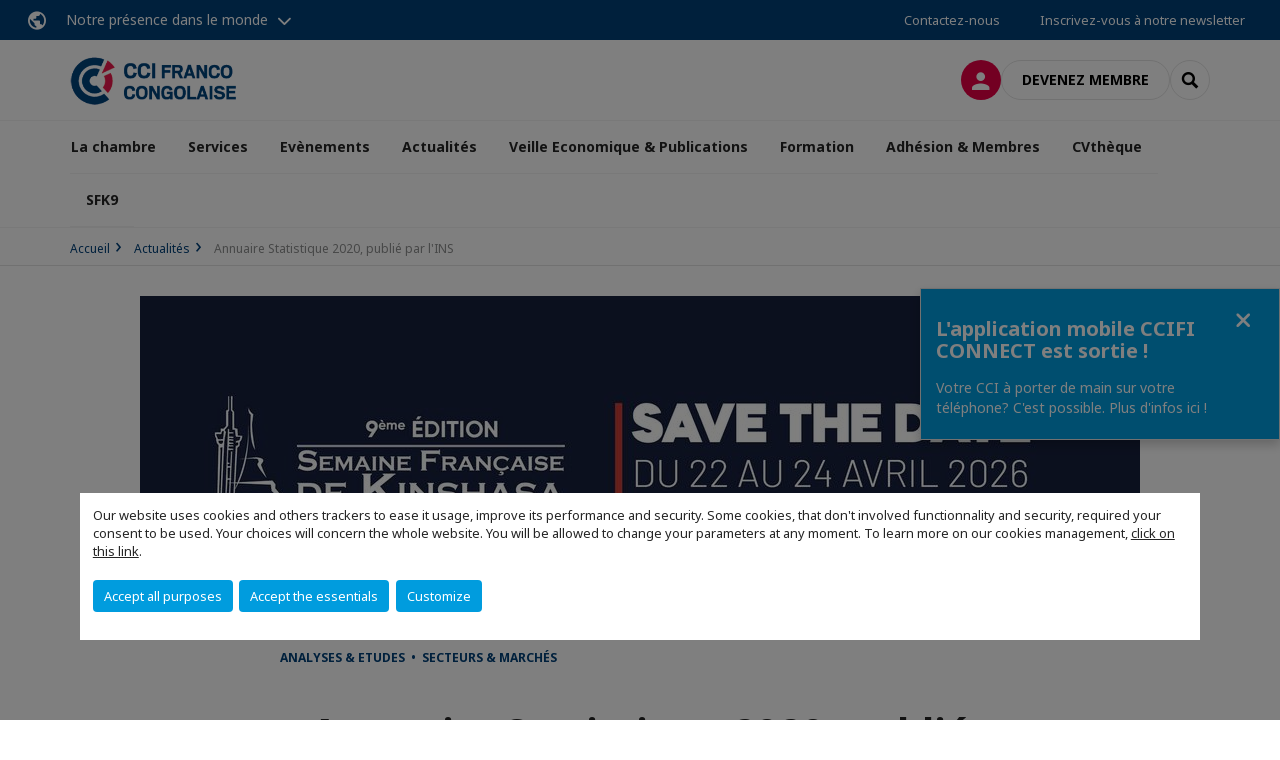

--- FILE ---
content_type: text/html; charset=utf-8
request_url: https://www.ccife-rdcongo.org/actualites/n/news/annuaire-statistique-2020-publie-par-lins.html
body_size: 15448
content:
<!DOCTYPE html>
<html lang="fr">
<head>

<meta charset="utf-8">
<!-- 
	This website is powered by TYPO3 - inspiring people to share!
	TYPO3 is a free open source Content Management Framework initially created by Kasper Skaarhoj and licensed under GNU/GPL.
	TYPO3 is copyright 1998-2026 of Kasper Skaarhoj. Extensions are copyright of their respective owners.
	Information and contribution at https://typo3.org/
-->



<title>Annuaire Statistique 2020, publié par l&#039;INS | CCI FRANCE CONGO</title>
<meta name="generator" content="TYPO3 CMS">
<meta name="description" content="Toutes les données brutes de la RDC sur un seul document !">
<meta name="viewport" content="width=device-width, initial-scale=1.0">
<meta property="og:title" content="Annuaire Statistique 2020, publié par l&#039;INS">
<meta property="og:description" content="Toutes les données brutes de la RDC sur un seul document !">
<meta property="og:image" content="https://www.ccife-rdcongo.org/fileadmin/_processed_/0/f/csm_annuaire_statistique_ca6b82746e.jpg">
<meta property="og:image" content="https://www.ccife-rdcongo.org/_assets/e16fdc39dbd453b823f5542efedb5595/Frontend/Assets/images/logo-cci.svg">
<meta property="og:type" content="website">
<meta property="og:site_name" content="CCI FRANCE CONGO">
<meta name="twitter:title" content="Annuaire Statistique 2020, publié par l&#039;INS">
<meta name="twitter:description" content="Toutes les données brutes de la RDC sur un seul document !">
<meta name="twitter:image" content="https://www.ccife-rdcongo.org/fileadmin/_processed_/0/f/csm_annuaire_statistique_dc96601961.jpg">
<meta name="twitter:card" content="summary_large_image">

<link rel="stylesheet" href="https://unpkg.com/orejime@2.2/dist/orejime.css" media="all">

<link rel="stylesheet" href="https://aws-a.medias-ccifi.org/typo3temp/assets/compressed/86cc90b71f4b58e679ce5e8a3065e392-ec7fddaa876aa59e6880f45c25fb3940.css?1768142665" media="all">
<link rel="stylesheet" href="https://aws-a.medias-ccifi.org/_assets/cru-1768522939/e16fdc39dbd453b823f5542efedb5595/Frontend/Assets/styles/app.css?1767959247" media="all">
<link rel="stylesheet" href="https://aws-a.medias-ccifi.org/typo3temp/assets/compressed/misc-52b0a2308e09fd13e0039e3e874571f7.css?1768142665" media="all">





<script>
/*<![CDATA[*/
/*TS_inlineJS*/
dataLayer = [];
var googleTagManagerId = "GTM-MBB552T"; var configOrejime = {"privacyPolicy":"\/politique-de-confidentialite.html","mustNotice":true,"lang":"fr","translations":{"fr":{"consentModal":{"title":"Information that we collect","description":"Here you can see and customize the information that we collect.","privacyPolicy":{"name":"privacy policy","text":"To learn more, please read our {privacyPolicy}."}},"consentNotice":{"changeDescription":"There were changes since your last visit, please update your consent.","description":"Our website uses cookies and others trackers to ease it usage, improve its performance and security.\nSome cookies, that don't involved functionnality and security, required your consent to be used.\nYour choices will concern the whole website. You will be allowed to change your parameters at any moment. To learn more on our cookies management","learnMore":"Customize","privacyPolicy":{"name":"click on this link","text":", {privacyPolicy}."}},"accept":"Accept all purposes","acceptAll":"Accept all purposes","save":"Save","saveData":"Save my configuration on collected information","decline":"Accept the essentials","declineAll":"Accept the essentials","close":"Close","enabled":"Enabled","disabled":"Disabled","app":{"purposes":"Purposes","purpose":"Purpose"},"categories":{"site":{"title":"Website functionalities"},"analytics":{"title":"Trafic and audience measurement"},"video":{"title":""}},"poweredBy":"Powered by Orejime","newWindow":"new window","purposes":{"site":"Website functionalities","analytics":"Trafic and audience measurement","video":"Videos"},"site":{"title":"Essential functionalities","description":"Without these cookies, we cannot provide you certain services on our website, like authentication to your personal account."},"google-analytics":{"title":"Google Analytics","description":"These cookies are used to understand traffic levels and audience usage."},"youtube":{"title":"Youtube","description":"<a href=\"https:\/\/policies.google.com\/privacy\" class=\"orejime-Modal-privacyPolicyLink\" target=\"_blank\">Read Youtube's privacy policy<\/a>"},"vimeo":{"title":"Vimeo","description":"<a href=\"https:\/\/vimeo.com\/privacy\" class=\"orejime-Modal-privacyPolicyLink\" target=\"_blank\">Read Vimeo's privacy policy<\/a>"},"functional":{"title":"Other functionalities","description":"Non-essential functionalities may use cookies, for example to save a flash message view"}}}};

function onRecaptchaSubmit() {
    const form = (document.querySelector('[data-callback="onRecaptchaSubmit"]') || {}).form;

    if (form) {
        form.submit();
    }

    return false;
}

/*]]>*/
</script>


        <!-- Favicons -->
        <meta name="msapplication-square70x70logo" content="https://aws-a.medias-ccifi.org/_assets/cru-1768522939/e16fdc39dbd453b823f5542efedb5595/Frontend/Assets/images/favicons/windows-tile-70x70.png">
        <meta name="msapplication-square150x150logo" content="https://aws-a.medias-ccifi.org/_assets/cru-1768522939/e16fdc39dbd453b823f5542efedb5595/Frontend/Assets/images/favicons/windows-tile-150x150.png">
        <meta name="msapplication-square310x310logo" content="https://aws-a.medias-ccifi.org/_assets/cru-1768522939/e16fdc39dbd453b823f5542efedb5595/Frontend/Assets/images/favicons/windows-tile-310x310.png">
        <meta name="msapplication-TileImage" content="https://aws-a.medias-ccifi.org/_assets/cru-1768522939/e16fdc39dbd453b823f5542efedb5595/Frontend/Assets/images/favicons/windows-tile-144x144.png">
        <link rel="apple-touch-icon-precomposed" sizes="152x152" href="https://aws-a.medias-ccifi.org/_assets/cru-1768522939/e16fdc39dbd453b823f5542efedb5595/Frontend/Assets/images/favicons/apple-touch-icon-152x152-precomposed.png">
        <link rel="apple-touch-icon-precomposed" sizes="120x120" href="https://aws-a.medias-ccifi.org/_assets/cru-1768522939/e16fdc39dbd453b823f5542efedb5595/Frontend/Assets/images/favicons/apple-touch-icon-120x120-precomposed.png">
        <link rel="apple-touch-icon-precomposed" sizes="76x76" href="https://aws-a.medias-ccifi.org/_assets/cru-1768522939/e16fdc39dbd453b823f5542efedb5595/Frontend/Assets/images/favicons/apple-touch-icon-76x76-precomposed.png">
        <link rel="apple-touch-icon-precomposed" sizes="60x60" href="https://aws-a.medias-ccifi.org/_assets/cru-1768522939/e16fdc39dbd453b823f5542efedb5595/Frontend/Assets/images/favicons/apple-touch-icon-60x60-precomposed.png">
        <link rel="apple-touch-icon" sizes="144x144" href="https://aws-a.medias-ccifi.org/_assets/cru-1768522939/e16fdc39dbd453b823f5542efedb5595/Frontend/Assets/images/favicons/apple-touch-icon-144x144.png">
        <link rel="apple-touch-icon" sizes="114x114" href="https://aws-a.medias-ccifi.org/_assets/cru-1768522939/e16fdc39dbd453b823f5542efedb5595/Frontend/Assets/images/favicons/apple-touch-icon-114x114.png">
        <link rel="apple-touch-icon" sizes="72x72" href="https://aws-a.medias-ccifi.org/_assets/cru-1768522939/e16fdc39dbd453b823f5542efedb5595/Frontend/Assets/images/favicons/apple-touch-icon-72x72.png">
        <link rel="apple-touch-icon" sizes="57x57" href="https://aws-a.medias-ccifi.org/_assets/cru-1768522939/e16fdc39dbd453b823f5542efedb5595/Frontend/Assets/images/favicons/apple-touch-icon.png">
        <link rel="shortcut icon" href="https://aws-a.medias-ccifi.org/_assets/cru-1768522939/e16fdc39dbd453b823f5542efedb5595/Frontend/Assets/images/favicons/favicon.ico">
        <link rel="icon" type="image/png" sizes="64x64" href="https://aws-a.medias-ccifi.org/_assets/cru-1768522939/e16fdc39dbd453b823f5542efedb5595/Frontend/Assets/images/favicons/favicon.png"><!-- Google Tag Manager -->
      <script type="opt-in" data-type="application/javascript" data-name="google-analytics">        (function(w,d,s,l,i){w[l]=w[l]||[];w[l].push({'gtm.start':
        new Date().getTime(),event:'gtm.js'});var f=d.getElementsByTagName(s)[0],
        j=d.createElement(s),dl=l!='dataLayer'?'&l='+l:'';j.async=true;j.src=
        'https://www.googletagmanager.com/gtm.js?id='+i+dl;f.parentNode.insertBefore(j,f);
        })(window,document,'script','dataLayer','GTM-MBB552T');</script>
      <!-- End Google Tag Manager -->        <!-- GetResponse Analytics -->
        <script type="text/javascript">
        (function(m, o, n, t, e, r, _){
              m['__GetResponseAnalyticsObject'] = e;m[e] = m[e] || function() {(m[e].q = m[e].q || []).push(arguments)};
              r = o.createElement(n);_ = o.getElementsByTagName(n)[0];r.async = 1;r.src = t;r.setAttribute('crossorigin', 'use-credentials');_.parentNode .insertBefore(r, _);
          })(window, document, 'script', 'https://marketing.ccifi.net/script/12f979f8-c514-4c23-a0e4-2befd1cc2f41/ga.js', 'GrTracking');
        </script>
        <!-- End GetResponse Analytics -->
<link rel="canonical" href="https://www.ccife-rdcongo.org/actualites/n/news/annuaire-statistique-2020-publie-par-lins.html"/>

</head>
<body class="">
        <noscript>
            <iframe src="https://www.googletagmanager.com/ns.html?id=GTM-MBB552T" height="0" width="0" style="display:none;visibility:hidden"></iframe>
        </noscript>

  
        <nav id="nav" class="navbar navbar-default navbar-main">
            
		<nav class="nav-sticky">
			<div class="container-fluid">
				<div class="nav-sticky-wrapper">
				
					<div class="dropdown dropdown-btn-nav">
						<a href="#" class="dropdown-toggle btn btn-icon icon-earth" data-toggle="dropdown" role="button" aria-haspopup="true" aria-expanded="false">Notre présence dans le monde</a>
						<div class="dropdown-menu">
							<div class="dropdown-menu-inner">
								<p>Poursuivez votre développement partout dans le monde, en vous faisant accompagner par le réseau CCI France International !</p>
								<a href="https://www.ccifrance-international.org/le-reseau/les-cci-fi.html" target="_blank" class="btn btn-primary btn-inverse">
									125 chambres dans 98 pays
								</a>
							</div>
						</div>
					</div>
				

				<ul class="nav-sticky-right">
          
					
						<li>
							<a href="/la-chambre/contactez-nous.html">
								Contactez-nous
							</a>
						</li>
					
					
						
							
								<li>
									<a href="/veille-economique-publications/recevez-notre-newsletter.html">
										Inscrivez-vous à notre newsletter
									</a>
								</li>
							
						
					
					<li class="dropdown dropdown-btn-nav">
						




					</li>
				</ul>
			</div>
			</div>
		</nav>
	
            <div class="navbar-wrapper">
                <div class="container">
                    <a class="navbar-brand" href="/">
                        
                        
                            <img alt="République Démocratique du Congo : Chambre de Commerce et d&#039;Industrie Franco-Congolaise" src="/uploads/tx_obladyficheidentity/RDC_16.png" width="300" height="90" />
                        
                    </a>

                    <div class="navbar-tools">
                        <ul>
                            
                                    <li>
                                        <a class="btn btn-complementary btn-only-icon icon-user" href="/connexion-a-lespace-membre.html">
                                            <span class="sr-only">Connexion</span>
                                        </a>
                                    </li>
                                    <li class="d-none d-lg-block"><a class="btn btn-border-gray" href="/adhesion-membres/devenez-membre.html">Devenez membre</a></li>
                                

                            <li><a href="#" class="btn btn-border-gray btn-only-icon icon-search" data-toggle="modal" data-target="#modal-search"><span class="sr-only">Rechercher</span></a></li>
                        </ul>

                        <button type="button" class="navbar-toggle collapsed" data-toggle="collapse" data-target="#menu" aria-expanded="false">
                            <span class="sr-only">Menu</span>
                            <span class="icon-bar"></span>
                            <span class="icon-bar"></span>
                            <span class="icon-bar"></span>
                        </button>
                    </div><!-- .navbar-tools -->
                </div>
            </div>

            <div id="menu" class="navbar-collapse navbar-menu collapse">
                <div class="container">
                    <div class="nav navbar-nav nav-lang">
                        <div class="dropdown">
                            




                        </div><!-- .dropdown -->
                    </div>

                    

    <ul class="nav navbar-nav navbar-nav-main">
        
            <li class="navbar-nav-main-item">
                
                        <a href="/la-chambre.html" class="btn collapse-btn" role="button" data-toggle="collapse" data-target="#menu-6100" aria-expanded="false" aria-controls="menu-6100" onclick="return false">La chambre</a>
                        <div class="collapse collapse-item" id="menu-6100">
                            <div class="collapse-content">
                                <div class="container">
                                    <div class="row d-flex">
                                        <div class="col-lg-4">
                                            <div class="well">
                                                <div class="well-title">La chambre</div>
                                                
                                                
                                                    <p>Lorem ipsum dolor sit amet, consectetur adipiscing elit, sed do eiusmod tempor incididunt ut labore et dolore magna aliqua. </p>
                                                

                                                <a href="/la-chambre.html" target="" class="btn btn-outline btn-default">
                                                    Accédez à la rubrique
                                                </a>
                                            </div>
                                        </div>
                                        <div class="col-lg-4">
                                            <ul class="nav navbar-nav">
                                                
                                                    <li>
                                                        <a href="/la-chambre/qui-sommes-nous.html" target="" data-desc="desc-6100-15495">Qui sommes-nous?</a>
                                                    </li>
                                                
                                                    <li>
                                                        <a href="/la-chambre/equipe.html" target="" data-desc="desc-6100-6106">Equipe</a>
                                                    </li>
                                                
                                                    <li>
                                                        <a href="/la-chambre/conseil-dadministration.html" target="" data-desc="desc-6100-6105">Conseil d&#039;administration</a>
                                                    </li>
                                                
                                                    <li>
                                                        <a href="/la-chambre/le-reseau.html" target="" data-desc="desc-6100-15525">Le Réseau</a>
                                                    </li>
                                                
                                                    <li>
                                                        <a href="/la-chambre/choose-france.html" target="" data-desc="desc-6100-6102">Choose France</a>
                                                    </li>
                                                
                                                    <li>
                                                        <a href="/la-chambre/contactez-nous.html" target="" data-desc="desc-6100-6101">Contactez-nous</a>
                                                    </li>
                                                
                                            </ul>
                                        </div>
                                        <div class="col-lg-4 d-none d-lg-block">
                                            
                                                <div id="desc-6100-15495" class="module-nav-item">
                                                    
                                                    
                                                    
                                                </div>
                                            
                                                <div id="desc-6100-6106" class="module-nav-item">
                                                    
                                                        <img src="https://aws-a.medias-ccifi.org/fileadmin/_processed_/e/d/csm_hand-1917895_1920_d6a258b10d.png" width="768" height="458" alt="" />
                                                    
                                                    
                                                        <p>
                                                            Fort de son implantation dans 3 des grandes villes phares du Pays que sont Kinshasa, Lubumbashi et Goma, la CCIFC met ses équipes à votre service pour vos projets de développement en RD Congo.
                                                        </p>
                                                    
                                                    
                                                        <p>
                                                            <a href="/la-chambre/equipe.html" target="">
                                                                En savoir plus
                                                            </a>
                                                        </p>
                                                    
                                                </div>
                                            
                                                <div id="desc-6100-6105" class="module-nav-item">
                                                    
                                                        <img src="https://aws-a.medias-ccifi.org/fileadmin/_processed_/5/a/csm_Board_of_directors_6dce460927.jpg" width="768" height="432" alt="" />
                                                    
                                                    
                                                        <p>
                                                            La Chambre de Commerce et d&#039;Industrie Franco-Congolaise est dirigée par un Conseil d&#039;Administration composé de 20 administrateurs, répartis en 2 collèges: congolais et français.
                                                        </p>
                                                    
                                                    
                                                        <p>
                                                            <a href="/la-chambre/conseil-dadministration.html" target="">
                                                                En savoir plus
                                                            </a>
                                                        </p>
                                                    
                                                </div>
                                            
                                                <div id="desc-6100-15525" class="module-nav-item">
                                                    
                                                    
                                                    
                                                </div>
                                            
                                                <div id="desc-6100-6102" class="module-nav-item">
                                                    
                                                        <img src="https://aws-a.medias-ccifi.org/fileadmin/_processed_/e/c/csm_paris-917621_1920_4d663dd9da.jpg" width="768" height="406" alt="" />
                                                    
                                                    
                                                        <p>
                                                            La French Touch à votre service !
                                                        </p>
                                                    
                                                    
                                                        <p>
                                                            <a href="/la-chambre/choose-france.html" target="">
                                                                En savoir plus
                                                            </a>
                                                        </p>
                                                    
                                                </div>
                                            
                                                <div id="desc-6100-6101" class="module-nav-item">
                                                    
                                                        <img src="https://aws-a.medias-ccifi.org/fileadmin/_processed_/8/1/csm_contact-3994018_1920_d04c75bbb4.jpg" width="768" height="432" alt="" />
                                                    
                                                    
                                                        <p>
                                                            Vous avez un projet ou une question à nous poser?
                                                        </p>
                                                    
                                                    
                                                        <p>
                                                            <a href="/la-chambre/contactez-nous.html" target="">
                                                                En savoir plus
                                                            </a>
                                                        </p>
                                                    
                                                </div>
                                            
                                        </div>
                                    </div>
                                </div>
                            </div>
                        </div>
                    
            </li>
        
            <li class="navbar-nav-main-item">
                
                        <a href="/services.html" class="btn collapse-btn" role="button" data-toggle="collapse" data-target="#menu-6091" aria-expanded="false" aria-controls="menu-6091" onclick="return false">Services</a>
                        <div class="collapse collapse-item" id="menu-6091">
                            <div class="collapse-content">
                                <div class="container">
                                    <div class="row d-flex">
                                        <div class="col-lg-4">
                                            <div class="well">
                                                <div class="well-title">Services</div>
                                                
                                                

                                                <a href="/services.html" target="" class="btn btn-outline btn-default">
                                                    Accédez à la rubrique
                                                </a>
                                            </div>
                                        </div>
                                        <div class="col-lg-4">
                                            <ul class="nav navbar-nav">
                                                
                                                    <li>
                                                        <a href="/services/services-de-prospection.html" target="" data-desc="desc-6091-6098">Services de prospection</a>
                                                    </li>
                                                
                                                    <li>
                                                        <a href="/services/veille-economique-et-juridique.html" target="" data-desc="desc-6091-15527">Veille économique et juridique</a>
                                                    </li>
                                                
                                                    <li>
                                                        <a href="/services/formation-emploi.html" target="" data-desc="desc-6091-6097">Formation, emploi</a>
                                                    </li>
                                                
                                                    <li>
                                                        <a href="/services/lancement-de-lespace-membre.html" target="" data-desc="desc-6091-22086">Lancement de l&#039;Espace Membre !</a>
                                                    </li>
                                                
                                                    <li>
                                                        <a href="/services/domiciliation-et-hebergement.html" target="" data-desc="desc-6091-6096">Domiciliation et hébergement</a>
                                                    </li>
                                                
                                                    <li>
                                                        <a href="/services/carte-privileges.html" target="" data-desc="desc-6091-24234">Carte Privilèges</a>
                                                    </li>
                                                
                                                    <li>
                                                        <a href="/services/fiche-de-renseignement-annuaire-2025.html" target="" data-desc="desc-6091-35501">Fiche de renseignement Annuaire 2025</a>
                                                    </li>
                                                
                                                    <li>
                                                        <a href="/services/fiche-pays-rdc.html" target="" data-desc="desc-6091-26246">Fiche pays RDC</a>
                                                    </li>
                                                
                                                    <li>
                                                        <a href="/services/contactez-nous.html" target="" data-desc="desc-6091-15528">Contactez-nous</a>
                                                    </li>
                                                
                                            </ul>
                                        </div>
                                        <div class="col-lg-4 d-none d-lg-block">
                                            
                                                <div id="desc-6091-6098" class="module-nav-item">
                                                    
                                                        <img src="https://aws-a.medias-ccifi.org/fileadmin/_processed_/5/7/csm_e-learning_international_james-mckinven-426304-unsplash_3100cb66b2.jpg" width="768" height="432" alt="" />
                                                    
                                                    
                                                        <p>
                                                            Pour exporter ou sourcer en Corée du Sud, il est nécessaire de trouver sur place les bons partenaires.  Notre service &quot;Appui aux entreprises&quot; vous propose toute une série d&#039;actions vous permettant d&#039;identifier et de rencontrer des importateurs/ distributeurs/ investisseurs/ fournisseurs coréens intéressés par votre offre.
                                                        </p>
                                                    
                                                    
                                                        <p>
                                                            <a href="/services/services-de-prospection.html" target="">
                                                                En savoir plus
                                                            </a>
                                                        </p>
                                                    
                                                </div>
                                            
                                                <div id="desc-6091-15527" class="module-nav-item">
                                                    
                                                    
                                                    
                                                </div>
                                            
                                                <div id="desc-6091-6097" class="module-nav-item">
                                                    
                                                        <img src="https://aws-a.medias-ccifi.org/fileadmin/_processed_/a/8/csm_laptop-3196481_1920_b4d5d92283.jpg" width="768" height="432" alt="" />
                                                    
                                                    
                                                        <p>
                                                            Notre Chambre dispose d’un service de formation ouvert aux entreprises locales et françaises, membres ou non de notre organisation. Elle relaye également les offres d&#039;emploi de nos membres, et favorise la diffusion des cvs des talents arrivant en RDC vers les entreprises locales de RH.
                                                        </p>
                                                    
                                                    
                                                        <p>
                                                            <a href="/services/formation-emploi.html" target="">
                                                                En savoir plus
                                                            </a>
                                                        </p>
                                                    
                                                </div>
                                            
                                                <div id="desc-6091-22086" class="module-nav-item">
                                                    
                                                    
                                                    
                                                </div>
                                            
                                                <div id="desc-6091-6096" class="module-nav-item">
                                                    
                                                        <img src="https://aws-a.medias-ccifi.org/fileadmin/_processed_/4/d/csm_breather-163403-unsplash_6d0fc0ef46.jpg" width="768" height="432" alt="" />
                                                    
                                                    
                                                        <p>
                                                            La mise en place d’une antenne de votre entreprise en Corée du Sud s’avère souvent indispensable pour marquer durablement votre présence en Corée et renforcer à long terme vos relations commerciales avec vos partenaires coréens. 
                                                        </p>
                                                    
                                                    
                                                        <p>
                                                            <a href="/services/domiciliation-et-hebergement.html" target="">
                                                                En savoir plus
                                                            </a>
                                                        </p>
                                                    
                                                </div>
                                            
                                                <div id="desc-6091-24234" class="module-nav-item">
                                                    
                                                    
                                                    
                                                </div>
                                            
                                                <div id="desc-6091-35501" class="module-nav-item">
                                                    
                                                    
                                                    
                                                </div>
                                            
                                                <div id="desc-6091-26246" class="module-nav-item">
                                                    
                                                    
                                                    
                                                </div>
                                            
                                                <div id="desc-6091-15528" class="module-nav-item">
                                                    
                                                        <img src="https://aws-a.medias-ccifi.org/fileadmin/_processed_/8/1/csm_contact-3994018_1920_d04c75bbb4.jpg" width="768" height="432" alt="" />
                                                    
                                                    
                                                        <p>
                                                            Vous avez un projet ou une question à nous poser?
                                                        </p>
                                                    
                                                    
                                                        <p>
                                                            <a href="/services/contactez-nous.html" target="">
                                                                En savoir plus
                                                            </a>
                                                        </p>
                                                    
                                                </div>
                                            
                                        </div>
                                    </div>
                                </div>
                            </div>
                        </div>
                    
            </li>
        
            <li class="navbar-nav-main-item">
                
                        <a href="/evenements.html" class="btn collapse-btn" role="button" data-toggle="collapse" data-target="#menu-6075" aria-expanded="false" aria-controls="menu-6075" onclick="return false">Evènements</a>
                        <div class="collapse collapse-item" id="menu-6075">
                            <div class="collapse-content">
                                <div class="container">
                                    <div class="row d-flex">
                                        <div class="col-lg-4">
                                            <div class="well">
                                                <div class="well-title">Evènements</div>
                                                
                                                

                                                <a href="/evenements.html" target="" class="btn btn-outline btn-default">
                                                    Accédez à la rubrique
                                                </a>
                                            </div>
                                        </div>
                                        <div class="col-lg-4">
                                            <ul class="nav navbar-nav">
                                                
                                                    <li>
                                                        <a href="/evenements/decouvrir-nos-evenements.html" target="" data-desc="desc-6075-6090">Découvrir nos évènements</a>
                                                    </li>
                                                
                                                    <li>
                                                        <a href="/evenements/ce-mois-ci.html" target="" data-desc="desc-6075-6087">Ce mois-ci</a>
                                                    </li>
                                                
                                                    <li>
                                                        <a href="/evenements/les-speakers.html" target="" data-desc="desc-6075-6085">Les speakers</a>
                                                    </li>
                                                
                                                    <li>
                                                        <a href="/evenements/retour-sur.html" target="" data-desc="desc-6075-6084">Retour sur...</a>
                                                    </li>
                                                
                                                    <li>
                                                        <a href="/evenements/galeries-photos.html" target="" data-desc="desc-6075-6077">Galeries photos</a>
                                                    </li>
                                                
                                                    <li>
                                                        <a href="/evenements/sponsorisez-un-evenement.html" target="" data-desc="desc-6075-6076">Sponsorisez un événement</a>
                                                    </li>
                                                
                                            </ul>
                                        </div>
                                        <div class="col-lg-4 d-none d-lg-block">
                                            
                                                <div id="desc-6075-6090" class="module-nav-item">
                                                    
                                                    
                                                    
                                                </div>
                                            
                                                <div id="desc-6075-6087" class="module-nav-item">
                                                    
                                                    
                                                    
                                                </div>
                                            
                                                <div id="desc-6075-6085" class="module-nav-item">
                                                    
                                                    
                                                    
                                                </div>
                                            
                                                <div id="desc-6075-6084" class="module-nav-item">
                                                    
                                                    
                                                    
                                                </div>
                                            
                                                <div id="desc-6075-6077" class="module-nav-item">
                                                    
                                                    
                                                    
                                                </div>
                                            
                                                <div id="desc-6075-6076" class="module-nav-item">
                                                    
                                                    
                                                    
                                                </div>
                                            
                                        </div>
                                    </div>
                                </div>
                            </div>
                        </div>
                    
            </li>
        
            <li class="navbar-nav-main-item">
                
                        <a href="/actualites.html" target="" class="btn collapse-btn">
                            Actualités
                        </a>
                    
            </li>
        
            <li class="navbar-nav-main-item">
                
                        <a href="/veille-economique-publications.html" class="btn collapse-btn" role="button" data-toggle="collapse" data-target="#menu-6062" aria-expanded="false" aria-controls="menu-6062" onclick="return false">Veille Economique &amp; Publications</a>
                        <div class="collapse collapse-item" id="menu-6062">
                            <div class="collapse-content">
                                <div class="container">
                                    <div class="row d-flex">
                                        <div class="col-lg-4">
                                            <div class="well">
                                                <div class="well-title">Veille Economique &amp; Publications</div>
                                                
                                                

                                                <a href="/veille-economique-publications.html" target="" class="btn btn-outline btn-default">
                                                    Accédez à la rubrique
                                                </a>
                                            </div>
                                        </div>
                                        <div class="col-lg-4">
                                            <ul class="nav navbar-nav">
                                                
                                                    <li>
                                                        <a href="/veille-economique-publications/covid-19.html" target="" data-desc="desc-6062-6067">COVID-19</a>
                                                    </li>
                                                
                                                    <li>
                                                        <a href="/veille-economique-publications/infos-economiques-reglementaires.html" target="" data-desc="desc-6062-6066">Infos Economiques &amp; Règlementaires</a>
                                                    </li>
                                                
                                            </ul>
                                        </div>
                                        <div class="col-lg-4 d-none d-lg-block">
                                            
                                                <div id="desc-6062-6067" class="module-nav-item">
                                                    
                                                        <img src="https://aws-a.medias-ccifi.org/fileadmin/cru-1768522939/repcongo/user_upload/coronavirus2-300x202.jpg" width="676" height="380" alt="" />
                                                    
                                                    
                                                        <p>
                                                            Actualités des dispositions règlementaires en RDC liées au Coronavirus.
                                                        </p>
                                                    
                                                    
                                                        <p>
                                                            <a href="/veille-economique-publications/covid-19.html" target="">
                                                                En savoir plus
                                                            </a>
                                                        </p>
                                                    
                                                </div>
                                            
                                                <div id="desc-6062-6066" class="module-nav-item">
                                                    
                                                        <img src="https://aws-a.medias-ccifi.org/fileadmin/_processed_/5/d/csm_info_eco_92cdd6b2a3.jpg" width="203" height="151" alt="" />
                                                    
                                                    
                                                        <p>
                                                            Actualités économiques et informations règlementaires générales en RDC.
                                                        </p>
                                                    
                                                    
                                                        <p>
                                                            <a href="/veille-economique-publications/infos-economiques-reglementaires.html" target="">
                                                                En savoir plus
                                                            </a>
                                                        </p>
                                                    
                                                </div>
                                            
                                        </div>
                                    </div>
                                </div>
                            </div>
                        </div>
                    
            </li>
        
            <li class="navbar-nav-main-item">
                
                        <a href="/formation.html" class="btn collapse-btn" role="button" data-toggle="collapse" data-target="#menu-6051" aria-expanded="false" aria-controls="menu-6051" onclick="return false">Formation</a>
                        <div class="collapse collapse-item" id="menu-6051">
                            <div class="collapse-content">
                                <div class="container">
                                    <div class="row d-flex">
                                        <div class="col-lg-4">
                                            <div class="well">
                                                <div class="well-title">Formation</div>
                                                
                                                

                                                <a href="/formation.html" target="" class="btn btn-outline btn-default">
                                                    Accédez à la rubrique
                                                </a>
                                            </div>
                                        </div>
                                        <div class="col-lg-4">
                                            <ul class="nav navbar-nav">
                                                
                                                    <li>
                                                        <a href="/formation/webinaire.html" target="" data-desc="desc-6051-6053">Webinaire</a>
                                                    </li>
                                                
                                                    <li>
                                                        <a href="/formation/formation.html" target="" data-desc="desc-6051-6052">Formation</a>
                                                    </li>
                                                
                                                    <li>
                                                        <a href="https://www.ccife-rdcongo.org/actualites/n/news/formation-e-learning-pour-les-commerciaux-en-region.html" target="_blank" data-desc="desc-6051-18814">Formation à Distance - E-Learning</a>
                                                    </li>
                                                
                                            </ul>
                                        </div>
                                        <div class="col-lg-4 d-none d-lg-block">
                                            
                                                <div id="desc-6051-6053" class="module-nav-item">
                                                    
                                                    
                                                    
                                                </div>
                                            
                                                <div id="desc-6051-6052" class="module-nav-item">
                                                    
                                                    
                                                    
                                                </div>
                                            
                                                <div id="desc-6051-18814" class="module-nav-item">
                                                    
                                                    
                                                    
                                                </div>
                                            
                                        </div>
                                    </div>
                                </div>
                            </div>
                        </div>
                    
            </li>
        
            <li class="navbar-nav-main-item">
                
                        <a href="/adhesion-membres.html" class="btn collapse-btn" role="button" data-toggle="collapse" data-target="#menu-6034" aria-expanded="false" aria-controls="menu-6034" onclick="return false">Adhésion &amp; Membres</a>
                        <div class="collapse collapse-item" id="menu-6034">
                            <div class="collapse-content">
                                <div class="container">
                                    <div class="row d-flex">
                                        <div class="col-lg-4">
                                            <div class="well">
                                                <div class="well-title">Adhésion &amp; Membres</div>
                                                
                                                

                                                <a href="/adhesion-membres.html" target="" class="btn btn-outline btn-default">
                                                    Accédez à la rubrique
                                                </a>
                                            </div>
                                        </div>
                                        <div class="col-lg-4">
                                            <ul class="nav navbar-nav">
                                                
                                                    <li>
                                                        <a href="/adhesion-membres/devenez-membre.html" target="" data-desc="desc-6034-29465">Devenez membre</a>
                                                    </li>
                                                
                                                    <li>
                                                        <a href="/adhesion-membres/adherer.html" target="" data-desc="desc-6034-6039">Adhérer</a>
                                                    </li>
                                                
                                                    <li>
                                                        <a href="/adhesion-membres/trouver-un-membre.html" target="" data-desc="desc-6034-6038">Trouver un membre</a>
                                                    </li>
                                                
                                            </ul>
                                        </div>
                                        <div class="col-lg-4 d-none d-lg-block">
                                            
                                                <div id="desc-6034-29465" class="module-nav-item">
                                                    
                                                    
                                                    
                                                </div>
                                            
                                                <div id="desc-6034-6039" class="module-nav-item">
                                                    
                                                    
                                                    
                                                </div>
                                            
                                                <div id="desc-6034-6038" class="module-nav-item">
                                                    
                                                    
                                                        <p>
                                                            L’annuaire de la CCIFC regroupe la grande majorité des entreprises françaises implantées en RDC, ainsi que de nombreuses entreprises congolaises, intervenant dans tous secteurs.
                                                        </p>
                                                    
                                                    
                                                        <p>
                                                            <a href="/adhesion-membres/trouver-un-membre.html" target="">
                                                                En savoir plus
                                                            </a>
                                                        </p>
                                                    
                                                </div>
                                            
                                        </div>
                                    </div>
                                </div>
                            </div>
                        </div>
                    
            </li>
        
            <li class="navbar-nav-main-item">
                
                        <a href="/cvtheque.html" target="" class="btn collapse-btn">
                            CVthèque
                        </a>
                    
            </li>
        
            <li class="navbar-nav-main-item">
                
                        <a href="/sfk9.html" class="btn collapse-btn" role="button" data-toggle="collapse" data-target="#menu-33367" aria-expanded="false" aria-controls="menu-33367" onclick="return false">SFK9</a>
                        <div class="collapse collapse-item" id="menu-33367">
                            <div class="collapse-content">
                                <div class="container">
                                    <div class="row d-flex">
                                        <div class="col-lg-4">
                                            <div class="well">
                                                <div class="well-title">SFK9</div>
                                                
                                                

                                                <a href="/sfk9.html" target="" class="btn btn-outline btn-default">
                                                    Accédez à la rubrique
                                                </a>
                                            </div>
                                        </div>
                                        <div class="col-lg-4">
                                            <ul class="nav navbar-nav">
                                                
                                                    <li>
                                                        <a href="/sfk9/carnet-de-voyage.html" target="" data-desc="desc-33367-33369">Carnet de voyage</a>
                                                    </li>
                                                
                                                    <li>
                                                        <a href="/sfk9/bon-de-commande.html" target="" data-desc="desc-33367-33397">Bon de commande</a>
                                                    </li>
                                                
                                                    <li>
                                                        <a href="/sfk9/sponsoring-sfk9.html" target="" data-desc="desc-33367-33398">Sponsoring SFK9</a>
                                                    </li>
                                                
                                            </ul>
                                        </div>
                                        <div class="col-lg-4 d-none d-lg-block">
                                            
                                                <div id="desc-33367-33369" class="module-nav-item">
                                                    
                                                    
                                                    
                                                </div>
                                            
                                                <div id="desc-33367-33397" class="module-nav-item">
                                                    
                                                    
                                                    
                                                </div>
                                            
                                                <div id="desc-33367-33398" class="module-nav-item">
                                                    
                                                    
                                                    
                                                </div>
                                            
                                        </div>
                                    </div>
                                </div>
                            </div>
                        </div>
                    
            </li>
        

        
    </ul>




                    <div class="navbar-btn-actions">
                        
                                <a class="btn btn-border-gray d-lg-none" href="/adhesion-membres/devenez-membre.html">Devenez membre</a>
                            
                    </div>
                </div>
            </div><!-- .navbar-collapse -->
        </nav>
    

  <main id="main" class="main">
    
      <div class="breadcrumb-wrapper"><div class="container"><ol class="breadcrumb"><li><a href="/" title="Accueil">Accueil</a></li><li><a href="/actualites.html" title="Actualités">Actualités</a></li><li class="active">Annuaire Statistique 2020, publié par l&#039;INS</li></ol></div></div>
    

    
      

    


    

    <div class="container">
    
      <aside class="section section-banner">

    
        
            
                
                        <div class="row">
                            <div class="col-md-12">
                                <div class="module module-advertising">
                                    <a data-track="Banner" data-track-label="SFK9 2026" data-track-value="1" rel="nofollow sponsored" target="_blank" href="/actualites/n.html?tx_ccifiads_displayad%5Baction%5D=redirect&amp;tx_ccifiads_displayad%5Bad%5D=1525&amp;tx_ccifiads_displayad%5Bcontroller%5D=Ads&amp;cHash=afd24d3c44cf62b7152b76eeb637cebc">
                                        <picture>
                                            
                                            <img loading="lazy" src="/uploads/_processed_/a/b/csm_Banner_save_the_date_SFK9_2026_69ea8785d2.jpg" width="1000" height="319" alt="" title=" " />
                                        </picture>
                                    </a>
                                </div>
                            </div>
                        </div>
                    
            
        
    

</aside>
    

    <!--TYPO3SEARCH_begin-->
    
		

        <div id="c15544" class="">



	



	
		
		
			<div class="row">
				
					<div class="col-md-8 col-md-push-2 ">
						<div id="c15548" class="color-alpha">
	<article class="post" itemscope="itemscope" itemtype="http://schema.org/Article"><p class="label-group label-group-box"><span class="label-category">
                        
                                
                                    Analyses &amp; Etudes
                                    
                                        &nbsp;&bull;&nbsp;
                                    
                                
                                    Secteurs &amp; marchés
                                    
                                
                            
                    </span></p><h1>Annuaire Statistique 2020, publié par l&#039;INS</h1><time datetime="2021-10-08">
            Le&nbsp;08/10/2021
            
        </time><figure class="figure-bordered"><img src="https://aws-a.medias-ccifi.org/fileadmin/cru-1768522939/repcongo/user_upload/annuaire_statistique.JPG" srcset="https://aws-a.medias-ccifi.org/fileadmin/_processed_/0/f/csm_annuaire_statistique_652f22e215.jpg 480w, https://aws-a.medias-ccifi.org/fileadmin/_processed_/0/f/csm_annuaire_statistique_350d86e483.jpg 768w, https://aws-a.medias-ccifi.org/fileadmin/_processed_/0/f/csm_annuaire_statistique_f17207e835.jpg 1536w, https://aws-a.medias-ccifi.org/fileadmin/cru-1768522939/repcongo/user_upload/annuaire_statistique.JPG 594w" sizes="(min-width: 768px) 768px, 100vw" width="594" height="345" alt="" /></figure><p class="lead lead-color">Toutes les données brutes de la RDC sur un seul document !</p><ul><li>Données sociales, financières et économiques</li><li>Agriculture, Mines, Industrie, Btp</li><li>Marchés Publiques</li><li>IDE</li><li>Données macro-économiques</li><li>...</li></ul><div class="post-module bg-gray"><h4 class="post-section-title">Documentation</h4><a href="https://aws-a.medias-ccifi.org/fileadmin/cru-1768522939/repcongo/user_upload/ANNUAIRE-STAT.-2020_RDC_2_.pdf" target="_blank" class="link icon-download">
                        Télécharger ANNUAIRE-STAT.-2020_RDC_2_.pdf
                        &nbsp;(PDF &bull;&nbsp;20 Mo)
                    </a></div><!-- .post-module .bg-gray --></article><!-- .post -->

</div>
<section class="section color-alpha" id="c15547">

	
    

    
        

    
        
                <h2 class="section-title">Articles sur le même thème</h2>
            
    



        <div class="row">
            <div class="col-sm-12">
                
                    

    

    <article class="thumbnail thumbnail-inline">
        
            <figure class="thumbnail-figure">
                <a title="L&#039;Assemblée Générale Extraordinaire de la CCI Franco-Congolaise aura lieu le vendredi 12 décembre 2025, à 16h00, au siège de la CCIFC." href="/actualites/n/news/lassemblee-generale-extraordinaire-de-la-cci-franco-congolaise-aura-lieu-le-vendredi-12-decembre-2025-a-16h00-au-siege-de-la-ccifc.html">
                    <img parameters="-resize 480x270 -background &#039;#ffffff&#039; -gravity center -extent 480x270;-resize 768x432 -background &#039;#ffffff&#039; -gravity center -extent 768x432;-resize 1536x864 -background &#039;#ffffff&#039; -gravity center -extent 1536x864" src="https://aws-a.medias-ccifi.org/fileadmin/_processed_/b/f/csm__SUL0128_f44ee06536.jpg" srcset="https://aws-a.medias-ccifi.org/fileadmin/_processed_/b/f/csm__SUL0128_f44ee06536.jpg 768w, https://aws-a.medias-ccifi.org/fileadmin/_processed_/b/f/csm__SUL0128_106b8e3041.jpg 480w" sizes="100vw" width="768" height="513" alt="" />
                    
                    
                </a>
            </figure>
        

        <div class="caption">
            
                

    

    


            

            <time datetime="2025-11-21">
                21/11/2025
            </time>

            <a title="L&#039;Assemblée Générale Extraordinaire de la CCI Franco-Congolaise aura lieu le vendredi 12 décembre 2025, à 16h00, au siège de la CCIFC." href="/actualites/n/news/lassemblee-generale-extraordinaire-de-la-cci-franco-congolaise-aura-lieu-le-vendredi-12-decembre-2025-a-16h00-au-siege-de-la-ccifc.html">
                
                <h2 class="title">L&#039;Assemblée Générale Extraordinaire de la CCI Franco-Congolaise aura lieu le vendredi 12 décembre 2025, à 16h00, au siège de la CCIFC.</h2>
            </a>

            
                <p>
                    
                            Chers Membres,
Vous trouverez en téléchargements la convocation à cette Assemblée Générale Extraordinaire reprenant l'ensemble des informations y&hellip;
                        
                </p>
            
        </div>
    </article>


                
                    

    

    <article class="thumbnail thumbnail-inline">
        
            <figure class="thumbnail-figure">
                <a title="Déjeuner d’affaires sur la présentation de la ZES de KIN MALEBO" href="/actualites/n/news/dejeuner-daffaires-sur-la-presentation-de-la-zes-de-kin-malebo.html">
                    <img parameters="-resize 480x270 -background &#039;#ffffff&#039; -gravity center -extent 480x270;-resize 768x432 -background &#039;#ffffff&#039; -gravity center -extent 768x432;-resize 1536x864 -background &#039;#ffffff&#039; -gravity center -extent 1536x864" src="https://aws-a.medias-ccifi.org/fileadmin/_processed_/0/f/csm_De__jeuner_d_affaires_sur_la_pre__sentation_de_la_ZES_de_KIN_MALEBO_524981d6be.png" srcset="https://aws-a.medias-ccifi.org/fileadmin/_processed_/0/f/csm_De__jeuner_d_affaires_sur_la_pre__sentation_de_la_ZES_de_KIN_MALEBO_524981d6be.png 768w, https://aws-a.medias-ccifi.org/fileadmin/_processed_/0/f/csm_De__jeuner_d_affaires_sur_la_pre__sentation_de_la_ZES_de_KIN_MALEBO_539dd13de4.png 480w" sizes="100vw" width="768" height="432" alt="" title="Déjeuner d’affaires sur la présentation de la ZES de KIN MALEBO" />
                    
                    
                </a>
            </figure>
        

        <div class="caption">
            
                

    

    


            

            <time datetime="2025-10-21">
                21/10/2025
            </time>

            <a title="Déjeuner d’affaires sur la présentation de la ZES de KIN MALEBO" href="/actualites/n/news/dejeuner-daffaires-sur-la-presentation-de-la-zes-de-kin-malebo.html">
                
                <h2 class="title">Déjeuner d’affaires sur la présentation de la ZES de KIN MALEBO</h2>
            </a>

            
                <p>
                    
                            Nous avons organisé, le jeudi 16 octobre dernier, à l’Hilton Kinshasa, un déjeuner d’affaires portant sur la présentation de la Zone Économique&hellip;
                        
                </p>
            
        </div>
    </article>


                
                    

    

    <article class="thumbnail thumbnail-inline">
        
            <figure class="thumbnail-figure">
                <a title="Programme détaillé de la formation" href="/actualites/n/news/programme-detaille-de-la-formation.html">
                    <img parameters="-resize 480x270 -background &#039;#ffffff&#039; -gravity center -extent 480x270;-resize 768x432 -background &#039;#ffffff&#039; -gravity center -extent 768x432;-resize 1536x864 -background &#039;#ffffff&#039; -gravity center -extent 1536x864" src="https://aws-a.medias-ccifi.org/fileadmin/_processed_/c/f/csm_ADAC_PROGRAMME_CCIFC_1c3205f7fa.jpg" srcset="https://aws-a.medias-ccifi.org/fileadmin/_processed_/c/f/csm_ADAC_PROGRAMME_CCIFC_1c3205f7fa.jpg 768w, https://aws-a.medias-ccifi.org/fileadmin/_processed_/c/f/csm_ADAC_PROGRAMME_CCIFC_86589ec368.jpg 480w" sizes="100vw" width="768" height="438" alt="" title=" " />
                    
                    
                </a>
            </figure>
        

        <div class="caption">
            
                

    

    


            

            <time datetime="2025-10-13">
                13/10/2025
            </time>

            <a title="Programme détaillé de la formation" href="/actualites/n/news/programme-detaille-de-la-formation.html">
                
                <h2 class="title">Programme détaillé de la formation</h2>
            </a>

            
        </div>
    </article>


                
                    

    

    <article class="thumbnail thumbnail-inline">
        
            <figure class="thumbnail-figure">
                <a title="Formation sur : la Responsabilité Sociale des Entreprises (RSE) et l’Environnement, social et Gouvernance (ESG)" href="/actualites/n/news/formation-sur-la-responsabilite-sociale-des-entreprises-rse-et-lenvironnement-social-et-gouvernance-esg.html">
                    <img parameters="-resize 480x270 -background &#039;#ffffff&#039; -gravity center -extent 480x270;-resize 768x432 -background &#039;#ffffff&#039; -gravity center -extent 768x432;-resize 1536x864 -background &#039;#ffffff&#039; -gravity center -extent 1536x864" src="https://aws-a.medias-ccifi.org/fileadmin/_processed_/4/2/csm_LUBUMBASHI_Formation_CCIFC_KPMG_2025_f998b06d91.jpg" srcset="https://aws-a.medias-ccifi.org/fileadmin/_processed_/4/2/csm_LUBUMBASHI_Formation_CCIFC_KPMG_2025_f998b06d91.jpg 768w, https://aws-a.medias-ccifi.org/fileadmin/_processed_/4/2/csm_LUBUMBASHI_Formation_CCIFC_KPMG_2025_fdecfd8d2a.jpg 480w" sizes="100vw" width="768" height="807" alt="" title=" " />
                    
                    
                </a>
            </figure>
        

        <div class="caption">
            
                

    

    
        <p class="label-group label-group-box"><span class="label-category">
                        
                                
                                    Emploi &amp; Formation
                                
                            
                    </span></p>
    


            

            <time datetime="2025-09-17">
                17/09/2025
            </time>

            <a title="Formation sur : la Responsabilité Sociale des Entreprises (RSE) et l’Environnement, social et Gouvernance (ESG)" href="/actualites/n/news/formation-sur-la-responsabilite-sociale-des-entreprises-rse-et-lenvironnement-social-et-gouvernance-esg.html">
                
                <h2 class="title">Formation sur : la Responsabilité Sociale des Entreprises (RSE) et l’Environnement, social et Gouvernance (ESG)</h2>
            </a>

            
                <p>
                    
                            Cette formation a pour objectif de vous fournir des outils et des connaissances pratiques pour intégrer efficacement des pratiques RSE et ESG au...
                        
                </p>
            
        </div>
    </article>


                
                    

    

    <article class="thumbnail thumbnail-inline">
        
            <figure class="thumbnail-figure">
                <a title="Télécharger le programmation artistique et culturelle de la Halle de la Gombe, septembre 2025. " href="/actualites/n/news/telecharger-le-programmation-artistique-et-culturelle-de-la-halle-de-la-gombe-septembre-2025.html">
                    <img parameters="-resize 480x270 -background &#039;#ffffff&#039; -gravity center -extent 480x270;-resize 768x432 -background &#039;#ffffff&#039; -gravity center -extent 768x432;-resize 1536x864 -background &#039;#ffffff&#039; -gravity center -extent 1536x864" src="https://aws-a.medias-ccifi.org/fileadmin/_processed_/3/7/csm_Prog_IFK_f1ceaca9e0.jpg" srcset="https://aws-a.medias-ccifi.org/fileadmin/_processed_/3/7/csm_Prog_IFK_f1ceaca9e0.jpg 768w, https://aws-a.medias-ccifi.org/fileadmin/_processed_/3/7/csm_Prog_IFK_b2182fec84.jpg 480w" sizes="100vw" width="768" height="544" alt="" title=" " />
                    
                    
                </a>
            </figure>
        

        <div class="caption">
            
                

    

    
        <p class="label-group label-group-box"><span class="label-category">
                        
                                
                                    Partenaires
                                
                            
                    </span></p>
    


            

            <time datetime="2025-09-16">
                16/09/2025
            </time>

            <a title="Télécharger le programmation artistique et culturelle de la Halle de la Gombe, septembre 2025. " href="/actualites/n/news/telecharger-le-programmation-artistique-et-culturelle-de-la-halle-de-la-gombe-septembre-2025.html">
                
                <h2 class="title">Télécharger le programmation artistique et culturelle de la Halle de la Gombe, septembre 2025. </h2>
            </a>

            
                <p>
                    
                            Une nouvelle programmation artistique et culturelle s’ouvre à la Halle de
la Gombe dès septembre 2025. 
                        
                </p>
            
        </div>
    </article>


                
                    

    

    <article class="thumbnail thumbnail-inline">
        
            <figure class="thumbnail-figure">
                <a title="Téléchargez l&#039;offre Sponsoring SFK9" href="/actualites/n/news/telechargez-loffre-sponsoring-sfk9.html">
                    <img parameters="-resize 480x270 -background &#039;#ffffff&#039; -gravity center -extent 480x270;-resize 768x432 -background &#039;#ffffff&#039; -gravity center -extent 768x432;-resize 1536x864 -background &#039;#ffffff&#039; -gravity center -extent 1536x864" src="https://aws-a.medias-ccifi.org/fileadmin/_processed_/9/3/csm_MAYAMBI_21eb9e0374.jpg" srcset="https://aws-a.medias-ccifi.org/fileadmin/_processed_/9/3/csm_MAYAMBI_21eb9e0374.jpg 768w, https://aws-a.medias-ccifi.org/fileadmin/_processed_/9/3/csm_MAYAMBI_4c96800378.jpg 480w" sizes="100vw" width="768" height="544" alt="" title=" " />
                    
                    
                </a>
            </figure>
        

        <div class="caption">
            
                

    

    


            

            <time datetime="2025-09-05">
                05/09/2025
            </time>

            <a title="Téléchargez l&#039;offre Sponsoring SFK9" href="/actualites/n/news/telechargez-loffre-sponsoring-sfk9.html">
                
                <h2 class="title">Téléchargez l&#039;offre Sponsoring SFK9</h2>
            </a>

            
        </div>
    </article>


                
                    

    

    <article class="thumbnail thumbnail-inline">
        
            <figure class="thumbnail-figure">
                <a title="Suspension temporaire de certaines obligations liées au quitus fiscal" href="/actualites/n/news/suspension-temporaire-de-certaines-obligations-liees-au-quitus-fiscal.html">
                    <img parameters="-resize 480x270 -background &#039;#ffffff&#039; -gravity center -extent 480x270;-resize 768x432 -background &#039;#ffffff&#039; -gravity center -extent 768x432;-resize 1536x864 -background &#039;#ffffff&#039; -gravity center -extent 1536x864" src="https://aws-a.medias-ccifi.org/fileadmin/_processed_/8/3/csm_Les-regimes-fiscaux-possibles-pour-une-entreprise_6859f490dc.png" srcset="https://aws-a.medias-ccifi.org/fileadmin/_processed_/8/3/csm_Les-regimes-fiscaux-possibles-pour-une-entreprise_6859f490dc.png 768w, https://aws-a.medias-ccifi.org/fileadmin/_processed_/8/3/csm_Les-regimes-fiscaux-possibles-pour-une-entreprise_5e3909b909.png 480w" sizes="100vw" width="768" height="595" alt="" />
                    
                    
                </a>
            </figure>
        

        <div class="caption">
            
                

    

    


            

            <time datetime="2025-07-29">
                29/07/2025
            </time>

            <a title="Suspension temporaire de certaines obligations liées au quitus fiscal" href="/actualites/n/news/suspension-temporaire-de-certaines-obligations-liees-au-quitus-fiscal.html">
                
                <h2 class="title">Suspension temporaire de certaines obligations liées au quitus fiscal</h2>
            </a>

            
        </div>
    </article>


                
                    

    

    <article class="thumbnail thumbnail-inline">
        
            <figure class="thumbnail-figure">
                <a title="Le FMI approuve un décaissement de 262 millions USD pour la RDC" href="/actualites/n/news/le-fmi-approuve-un-decaissement-de-262-millions-usd-pour-la-rdc.html">
                    <img parameters="-resize 480x270 -background &#039;#ffffff&#039; -gravity center -extent 480x270;-resize 768x432 -background &#039;#ffffff&#039; -gravity center -extent 768x432;-resize 1536x864 -background &#039;#ffffff&#039; -gravity center -extent 1536x864" src="https://aws-a.medias-ccifi.org/fileadmin/_processed_/5/c/csm_imf-logo_e2fc9a4b4e.jpg" srcset="https://aws-a.medias-ccifi.org/fileadmin/_processed_/5/c/csm_imf-logo_e2fc9a4b4e.jpg 768w, https://aws-a.medias-ccifi.org/fileadmin/_processed_/5/c/csm_imf-logo_1333855a61.jpg 480w" sizes="100vw" width="768" height="384" alt="" />
                    
                    
                </a>
            </figure>
        

        <div class="caption">
            
                

    

    


            

            <time datetime="2025-07-07">
                07/07/2025
            </time>

            <a title="Le FMI approuve un décaissement de 262 millions USD pour la RDC" href="/actualites/n/news/le-fmi-approuve-un-decaissement-de-262-millions-usd-pour-la-rdc.html">
                
                <h2 class="title">Le FMI approuve un décaissement de 262 millions USD pour la RDC</h2>
            </a>

            
                <p>
                    
                            Le Fonds monétaire international (FMI) a donné son feu vert mercredi pour la première revue du programme conclu avec la République démocratique....
                        
                </p>
            
        </div>
    </article>


                
                    

    

    <article class="thumbnail thumbnail-inline">
        
            <figure class="thumbnail-figure">
                <a title="Téléchargez l&#039;Appel d&#039;offre de la rénovation de la toiture du bâtiment occupé par la CCIFC" href="/actualites/n/news/telechargez-lappel-doffre-de-la-renovation-de-la-toiture-du-batiment-occupe-par-la-ccifc.html">
                    <img parameters="-resize 480x270 -background &#039;#ffffff&#039; -gravity center -extent 480x270;-resize 768x432 -background &#039;#ffffff&#039; -gravity center -extent 768x432;-resize 1536x864 -background &#039;#ffffff&#039; -gravity center -extent 1536x864" src="https://aws-a.medias-ccifi.org/fileadmin/_processed_/d/3/csm_1680713205531_938f1648ba.png" srcset="https://aws-a.medias-ccifi.org/fileadmin/_processed_/d/3/csm_1680713205531_938f1648ba.png 768w, https://aws-a.medias-ccifi.org/fileadmin/_processed_/d/3/csm_1680713205531_0ff6ab1695.png 480w" sizes="100vw" width="768" height="768" alt="" />
                    
                    
                </a>
            </figure>
        

        <div class="caption">
            
                

    

    
        <p class="label-group label-group-box"><span class="label-category">
                        
                                
                                    Appels d’offres &amp; Opportunités d&#039;affaires
                                
                            
                    </span></p>
    


            

            <time datetime="2025-06-17">
                17/06/2025
            </time>

            <a title="Téléchargez l&#039;Appel d&#039;offre de la rénovation de la toiture du bâtiment occupé par la CCIFC" href="/actualites/n/news/telechargez-lappel-doffre-de-la-renovation-de-la-toiture-du-batiment-occupe-par-la-ccifc.html">
                
                <h2 class="title">Téléchargez l&#039;Appel d&#039;offre de la rénovation de la toiture du bâtiment occupé par la CCIFC</h2>
            </a>

            
                <p>
                    
                            Téléchargez le termes de référence d'Appel d’Offre de la rénovation de la toiture du bâtiment occupé par la CCI Franco-Congolaise
                        
                </p>
            
        </div>
    </article>


                
                    

    

    <article class="thumbnail thumbnail-inline">
        
            <figure class="thumbnail-figure">
                <a title="Dîner de gala caritatif 2025" href="/actualites/n/news/diner-de-gala-caritatif-2025.html">
                    <img parameters="-resize 480x270 -background &#039;#ffffff&#039; -gravity center -extent 480x270;-resize 768x432 -background &#039;#ffffff&#039; -gravity center -extent 768x432;-resize 1536x864 -background &#039;#ffffff&#039; -gravity center -extent 1536x864" src="https://aws-a.medias-ccifi.org/fileadmin/_processed_/9/2/csm_Diner_de_gala_caritatif_3f0c93f64f.png" srcset="https://aws-a.medias-ccifi.org/fileadmin/_processed_/9/2/csm_Diner_de_gala_caritatif_3f0c93f64f.png 768w, https://aws-a.medias-ccifi.org/fileadmin/_processed_/9/2/csm_Diner_de_gala_caritatif_8d958a4396.png 480w" sizes="100vw" width="768" height="432" alt="" title="Dîner de gala caritatif" />
                    
                    
                </a>
            </figure>
        

        <div class="caption">
            
                

    

    
        <p class="label-group label-group-box"><span class="label-category">
                        
                                
                                    Bilans d’évènement
                                
                            
                    </span></p>
    


            

            <time datetime="2025-05-19">
                19/05/2025
            </time>

            <a title="Dîner de gala caritatif 2025" href="/actualites/n/news/diner-de-gala-caritatif-2025.html">
                
                <h2 class="title">Dîner de gala caritatif 2025</h2>
            </a>

            
        </div>
    </article>


                
            </div>
        </div>

        

    
        
        
    

    
        <div class="text-center">
            <ol class="pagination">
                
                
                
                
                    
                            <li class="active">
                                <span>1</span>
                            </li>
                        
                
                    
                            <li>
                                
                                        
                                            
                                            <a href="/actualites/n/news-page-llp/2.html">2</a>
                                        
                                    
                            </li>
                        
                
                    
                            <li>
                                
                                        
                                            
                                            <a href="/actualites/n/news-page-llp/3.html">3</a>
                                        
                                    
                            </li>
                        
                
                    
                            <li>
                                
                                        
                                            
                                            <a href="/actualites/n/news-page-llp/4.html">4</a>
                                        
                                    
                            </li>
                        
                
                
                    <li class="pagination-more"><span>...</span></li>
                
                
                    <li>
                        
                            
                            <a href="/actualites/n/news-page-llp/70.html">70</a>
                        
                    </li>
                
                
                    <li class="pagination-next">
                        
                            
                            <a rel="next" href="/actualites/n/news-page-llp/2.html"><span class="icon-circle icon-angle-right"></span></a>
                        
                    </li>
                
            </ol>
        </div>
    


    




</section>
<section class="section " id="c15546">

	
    

	

        <h2 class="section-title">Evénements sur le même thème</h2>
    


	<div class="section-eventList">
		<div class="events-container">
			
			
					
						<p>Aucun événement ne correspond à votre recherche</p>
					
				
		</div><!-- .container -->
	</div><!-- .section -->




</section>
					</div>
				
			</div>
		
	



</div>
<section class="section color-alpha" id="c15543">

	
    

    

    
        

    
        
                <h2 class="section-title">PLUS D&#039;ACTUALITÉS</h2>
            
    



        <div class="row row-eq-height">
            
                <div class="col-sm-6 col-md-4">
                    

    

    <article class="thumbnail">
        
            <figure class="thumbnail-figure">
                <a title="Zoom sur l’état d’avancement des programmes FMI en Afrique Centrale" href="/actualites/n/news/zoom-sur-letat-davancement-des-programmes-fmi-en-afrique-centrale.html">
                    <img parameters="-resize 480x270 -background &#039;#ffffff&#039; -gravity center -extent 480x270;-resize 768x432 -background &#039;#ffffff&#039; -gravity center -extent 768x432;-resize 1536x864 -background &#039;#ffffff&#039; -gravity center -extent 1536x864" src="https://aws-a.medias-ccifi.org/fileadmin/_processed_/1/f/csm_post_224_5d200641de.png" srcset="https://aws-a.medias-ccifi.org/fileadmin/_processed_/1/f/csm_post_224_5d200641de.png 768w, https://aws-a.medias-ccifi.org/fileadmin/_processed_/1/f/csm_post_224_9a97c7b280.png 480w" sizes="100vw" width="768" height="287" alt="" />
                    
                    
                </a>
            </figure>
        

        <div class="caption">
            

            <time datetime="2024-02-27">
                27/02/2024
            </time>

            <a title="Zoom sur l’état d’avancement des programmes FMI en Afrique Centrale" href="/actualites/n/news/zoom-sur-letat-davancement-des-programmes-fmi-en-afrique-centrale.html">
                
                <h2 class="title">Zoom sur l’état d’avancement des programmes FMI en Afrique Centrale</h2>
            </a>

            
        </div>
    </article>


                </div>
            
                <div class="col-sm-6 col-md-4">
                    

    

    <article class="thumbnail">
        
            <figure class="thumbnail-figure">
                <a title="Cartographie des projets en RDC - 2021" href="/actualites/n/news/cartographie-des-projets-en-rdc-2021.html">
                    <img parameters="-resize 480x270 -background &#039;#ffffff&#039; -gravity center -extent 480x270;-resize 768x432 -background &#039;#ffffff&#039; -gravity center -extent 768x432;-resize 1536x864 -background &#039;#ffffff&#039; -gravity center -extent 1536x864" src="https://aws-a.medias-ccifi.org/fileadmin/_processed_/c/1/csm_plan_3b561f0c4f.jpg" srcset="https://aws-a.medias-ccifi.org/fileadmin/_processed_/c/1/csm_plan_3b561f0c4f.jpg 768w, https://aws-a.medias-ccifi.org/fileadmin/_processed_/c/1/csm_plan_842d5eb7c2.jpg 480w" sizes="100vw" width="768" height="352" alt="" />
                    
                    
                </a>
            </figure>
        

        <div class="caption">
            

            <time datetime="2021-11-08">
                08/11/2021
            </time>

            <a title="Cartographie des projets en RDC - 2021" href="/actualites/n/news/cartographie-des-projets-en-rdc-2021.html">
                
                <h2 class="title">Cartographie des projets en RDC - 2021</h2>
            </a>

            
        </div>
    </article>


                </div>
            
                <div class="col-sm-6 col-md-4">
                    

    

    <article class="thumbnail">
        
            <figure class="thumbnail-figure">
                <a title="Cadre budgétaire à moyen terme 2022 - 2024 " href="/actualites/n/news/cadre-budgetaire-a-moyen-terme-2022-2024.html">
                    <img parameters="-resize 480x270 -background &#039;#ffffff&#039; -gravity center -extent 480x270;-resize 768x432 -background &#039;#ffffff&#039; -gravity center -extent 768x432;-resize 1536x864 -background &#039;#ffffff&#039; -gravity center -extent 1536x864" src="https://aws-a.medias-ccifi.org/fileadmin/_processed_/7/a/csm_cbmt2022_2024_sob_2022__1__a81355d225.png" srcset="https://aws-a.medias-ccifi.org/fileadmin/_processed_/7/a/csm_cbmt2022_2024_sob_2022__1__a81355d225.png 768w, https://aws-a.medias-ccifi.org/fileadmin/_processed_/7/a/csm_cbmt2022_2024_sob_2022__1__2b01b85877.png 480w" sizes="100vw" width="768" height="1087" alt="" />
                    
                    
                </a>
            </figure>
        

        <div class="caption">
            

            <time datetime="2021-11-08">
                08/11/2021
            </time>

            <a title="Cadre budgétaire à moyen terme 2022 - 2024 " href="/actualites/n/news/cadre-budgetaire-a-moyen-terme-2022-2024.html">
                
                <h2 class="title">Cadre budgétaire à moyen terme 2022 - 2024 </h2>
            </a>

            
        </div>
    </article>


                </div>
            
        </div>
    






</section>

		
			
    
    <div class="post-module post-module-share bg-gray">
        <span class="wording">
					Partager cette page
					
						
							<a href="http://www.facebook.com/sharer/sharer.php?u=https%3A%2F%2Fwww.ccife-rdcongo.org%2Ftinyurl%2FbKYP2-689" target="_blank" rel="noreferrer"><i class="icon-facebook"></i><span class="sr-only">Partager sur Facebook</span></a><a href="https://twitter.com/share?url=https%3A%2F%2Fwww.ccife-rdcongo.org%2Ftinyurl%2FbKYP2-689&amp;text=Annuaire+Statistique+2020%2C+publi%C3%A9+par+l%27INS+%7C+CCI+FRANCE+CONGO" target="_blank" rel="noreferrer"><i class="icon-twitter"></i><span class="sr-only">Partager sur Twitter</span></a><a href="https://www.linkedin.com/shareArticle?mini=true&amp;url=https%3A%2F%2Fwww.ccife-rdcongo.org%2Ftinyurl%2FbKYP2-689&amp;title=Annuaire+Statistique+2020%2C+publi%C3%A9+par+l%27INS+%7C+CCI+FRANCE+CONGO" target="_blank" rel="noreferrer"><i class="icon-linkedin"></i><span class="sr-only">Partager sur Linkedin</span></a></span>
    </div><!-- .post-module .post-module-share .bg-gray -->

		
	
    <!--TYPO3SEARCH_end-->

    
      <aside class="section section-banner">

    

</aside>
    
    </div>
  </main>

  
		

		<footer id="footer" class="footer">
			<div class="footer-top">
				<div class="container">
					<div class="row">
						<div class="col-sm-6 col-lg-4">
							<span class="footer-title">Chambre de Commerce et d&#039;Industrie Franco-Congolaise</span>
							<address>
								<p>407, Avenue Roi Baudouin 1er
</p>
<p>Commune de Gombe
</p>
<p>Kinshasa
</p>
<p>&nbsp;</p>
							</address>
							<a href="https://maps.google.com/?q=-4.302206,15.303347" target="_blank">(Accéder au plan)</a>
							
						</div>
						<div class="col-sm-6 col-lg-4">
							<span class="footer-title">Téléchargez l’application CCIFI Connect</span>
							<p>
Accélérez votre business grâce au 1er réseau privé d'entreprises françaises dans 95 pays : 120 chambres | 33 000 entreprises | 4 000 événements | 300 comités | 1 200 avantages exclusifs 
<br><br>Réservée exclusivement aux membres des CCI Françaises à l'International, <a href="https://ccifi-connect.com/" target="_blank" rel="noreferrer">découvrez l'app CCIFI Connect</a>.
</p>
			
							<a href="#"></a>
							<div class="my-0 d-flex gap-0">
								<a href="https://apps.apple.com/fr/app/ccifi-connect/id1563237129?platform=iphone" target="_blank" rel="noreferrer"><img src="https://aws-a.medias-ccifi.org/_assets/cru-1768522939/e16fdc39dbd453b823f5542efedb5595/Frontend/Assets/images/app-apple-store.svg" alt="" loading="lazy" /></a>
								<a href="https://play.google.com/store/apps/details?id=com.app.ccifranceinternational" target="_blank" rel="noreferrer"><img src="https://aws-a.medias-ccifi.org/_assets/cru-1768522939/e16fdc39dbd453b823f5542efedb5595/Frontend/Assets/images/app-google-play.svg" alt="" loading="lazy" /></a>
							</div>
						</div>
						<div class="col-sm-6 col-lg-4">
							
								<span class="footer-title"></span>
								<nav class="footer-nav-share">
									
										
											<a class="icon icon-circle icon-linkedin" target="_blank" href="https://www.linkedin.com/in/chambre-de-commerce-franco-congolaise-081646127/"></a>
										
									
										
											<a class="icon icon-circle icon-facebook" target="_blank" href="https://www.facebook.com/CCIFrancoCongolaise/"></a>
										
									
										
											<a class="icon icon-circle icon-twitter" target="_blank" href="http://twitter.com/CCIFC_RDC"></a>
										
									
								</nav><!-- .footer-nav-share -->
							
						</div>
					</div><!-- .row .row-eq-height -->
				</div><!-- .container -->
			</div><!-- .footer-top -->

			<div class="footer-bottom">
				<div class="container">
					<div class="footer-bottom-container">
						<a href="https://www.ccifrance-international.org" target="_blank" class="footer-logo"><img src="https://aws-a.medias-ccifi.org/_assets/cru-1768522939/e16fdc39dbd453b823f5542efedb5595/Frontend/Assets/images/footer-logo.svg" alt="" loading="lazy"></a>
						<div class="footer-bottom-nav">
							
								<nav class="footer-nav">
									
										<a href="/plan-du-site.html">Plan du site</a>
									
										<a href="/mentions-legales.html">Mentions légales</a>
									
										<a href="/politique-de-confidentialite.html">Politique de confidentialité</a>
									
										<a href="/faq.html">FAQ</a>
									
									
										<a href="/politique-de-confidentialite.html" class="open-cookie-panel">
											Configurer vos préférences cookies
										</a>
									
								</nav>
							
							<span class="footer-copyright">© 2026 Chambre de Commerce et d&#039;Industrie Franco-Congolaise</span>
						</div>
					</div>
				</div>
			</div><!-- .footer-bottom -->
		</footer>
	

  
		<div class="modal fade modal-search" id="modal-search" role="dialog" aria-labelledby="">
			<button type="button" class="close" data-dismiss="modal" aria-label="Close"><span class="sr-only"></span></button>
			<div class="modal-dialog">
				<div class="modal-content">
					

<div class="tx_solr ">
    
	
	
		<div class="tx-solr-search-form">
			<form method="get" class="form form-search" id="tx-solr-search-form-pi-results-768459" action="/recherche.html" data-suggest="/recherche?type=7384" data-suggest-header="Top Results" accept-charset="utf-8">
				<div class="form-group form-group-search">
					<label for="search" class="sr-only">Voulez-vous dire... ?</label>
					<input type="text"
						   class="form-control tx-solr-q js-solr-q"
						   id="search"
						   name="tx_solr[q]"
						   value=""
						   placeholder="Voulez-vous dire... ?"
						   aria-invalid="false"
						   required
						   autofocus />
					<input type="submit" class="tx-solr-submit sr-only" value="Voulez-vous dire... ?" />
				</div>
			</form>
		</div>
	


</div>


				</div><!-- .modal-content -->
			</div><!-- .modal-dialog -->
		</div><!-- .modal .fade -->
	

  
    <div id="c137521" class="">



    
		<div id="popover-notice" class="popover popover-notice" data-tstamp="1623750128" data-uid="137521">
			<a href="#" class="icon icon-menu-close"><span class="sr-only">Fermer</span></a>
			<h3 class="popover-title">L&#039;application mobile CCIFI CONNECT est sortie !</h3>
			<div class="popover-content">
				<p>
					
							<a href="https://www.ccifrance-international.org/qui-sommes-nous/nos-communiques-de-presse/n/cci-france-international-lance-lapplication-mobile-ccifi-connect.html" target="_blank">Votre CCI à porter de main sur votre téléphone? C&#039;est possible. Plus d&#039;infos ici !</a>
						
				</p>
			</div><!-- .popover-content -->
		</div><!-- .popover -->
	




</div>
<script src="https://www.google.com/recaptcha/api.js?hl="></script>
<script src="https://aws-a.medias-ccifi.org/_assets/cru-1768522939/92cfdfead8a7bdcb6d5294206840c74c/Frontend/js/moment.js?1767959245"></script>
<script src="https://aws-a.medias-ccifi.org/_assets/cru-1768522939/92cfdfead8a7bdcb6d5294206840c74c/Frontend/js/moment-timezone-with-data.js?1767959245"></script>
<script src="https://maps.googleapis.com/maps/api/js?v=3&amp;key=AIzaSyCCodru1lfoVGGMPQBquhSCWcdJQ6mP0d0"></script>
<script src="https://aws-a.medias-ccifi.org/_assets/cru-1768522939/e16fdc39dbd453b823f5542efedb5595/Frontend/Assets/scripts/manifest.js?1767959247"></script>
<script src="https://aws-a.medias-ccifi.org/_assets/cru-1768522939/e16fdc39dbd453b823f5542efedb5595/Frontend/Assets/scripts/vendor.js?1767959247"></script>
<script src="https://aws-a.medias-ccifi.org/_assets/cru-1768522939/e16fdc39dbd453b823f5542efedb5595/Frontend/Assets/scripts/app.js?1767959247"></script>
<script src="https://aws-a.medias-ccifi.org/_assets/cru-1768522939/92912091ca90473fe48184936c6b993e/Frontend/js/app/jquery.cookie.js?1767959246"></script>
<script src="https://aws-a.medias-ccifi.org/_assets/cru-1768522939/92912091ca90473fe48184936c6b993e/Frontend/js/app/site.core.js?1767959246"></script>
<script src="https://aws-a.medias-ccifi.org/_assets/cru-1768522939/92912091ca90473fe48184936c6b993e/Frontend/js/app/jsTranslate.js?1767959246"></script>
<script src="https://aws-a.medias-ccifi.org/_assets/cru-1768522939/97dc223178116b4ccce615fe6a155b64/js/download.js?1767959245"></script>
<script src="https://unpkg.com/orejime@2.2/dist/orejime.js"></script>
<script src="https://aws-a.medias-ccifi.org/_assets/cru-1768522939/ce4bdb67a2608d43d5bfe3632d52669a/Frontend/js/filterSelectOn.js?1767959245"></script>

<script src="https://aws-a.medias-ccifi.org/_assets/cru-1768522939/92cfdfead8a7bdcb6d5294206840c74c/Frontend/js/money2eur.js?1767959245"></script>
<script src="https://aws-a.medias-ccifi.org/_assets/cru-1768522939/43cd8f12c8ac548865594e63dd73bd94/js/cv.js?1767959247"></script>
<script src="https://aws-a.medias-ccifi.org/_assets/cru-1768522939/e16fdc39dbd453b823f5542efedb5595/Frontend/js/app/app.js?1767959247"></script>
<script src="https://aws-a.medias-ccifi.org/_assets/cru-1768522939/97dc223178116b4ccce615fe6a155b64/js/app.js?1767959245"></script>
<script src="https://aws-a.medias-ccifi.org/_assets/cru-1768522939/0e26b5ccac6e978e16db84ad35035c0a/js/app.js?1767959246"></script>
<script src="https://aws-a.medias-ccifi.org/_assets/cru-1768522939/92912091ca90473fe48184936c6b993e/Frontend/js/app/orejime.js?1767959246"></script>
<script src="https://aws-a.medias-ccifi.org/_assets/cru-1768522939/92912091ca90473fe48184936c6b993e/Frontend/js/Components/iframe-consent.js?1767959246" type="module"></script>
<script src="https://aws-a.medias-ccifi.org/_assets/cru-1768522939/ce4bdb67a2608d43d5bfe3632d52669a/Frontend/js/annuaire.js?1767959245"></script>

<script>
/*<![CDATA[*/
/*TS_inlineFooter*/
var _LL ={"siteChamber":{"cookies_banner.text":"En poursuivant votre navigation sur notre site, vous acceptez l\u2019installation temporaire de cookies et leur utilisation pour r\u00e9aliser des statistiques de visites et vous garantir une bonne exp\u00e9rience sur notre site.<br>Pour obtenir plus d'informations, "},"site":{"iframe_consent.banner_text":"En cliquant sur \u00ab Continuer \u00bb, vous acceptez que le fournisseur de ce contenu (%s) proc\u00e8de au d\u00e9p\u00f4t \u00e9ventuel de cookies ou autres traceurs sur votre navigateur.","iframe_consent.banner_button":"Continuer","iframe_consent.banner_text_cmp":"Vos pr\u00e9f\u00e9rences de consentement pour %s ne vous permettent pas d'acc\u00e9der \u00e0 la lecture de ce contenu.","iframe_consent.banner_button_cmp":"Modifier vos pr\u00e9f\u00e9rences de consentement","iframe_consent.unknown_provider":"inconnu"}};

/*]]>*/
</script>

<script type="application/ld+json">{"@context":"http://schema.org","@type":"BreadcrumbList","itemListElement":[{"@type":"ListItem","position":1,"item":{"@id":"https://www.ccife-rdcongo.org/","name":"Accueil"}},{"@type":"ListItem","position":2,"item":{"@id":"https://www.ccife-rdcongo.org/actualites.html","name":"Actualités"}}]}</script>

</body>
</html>